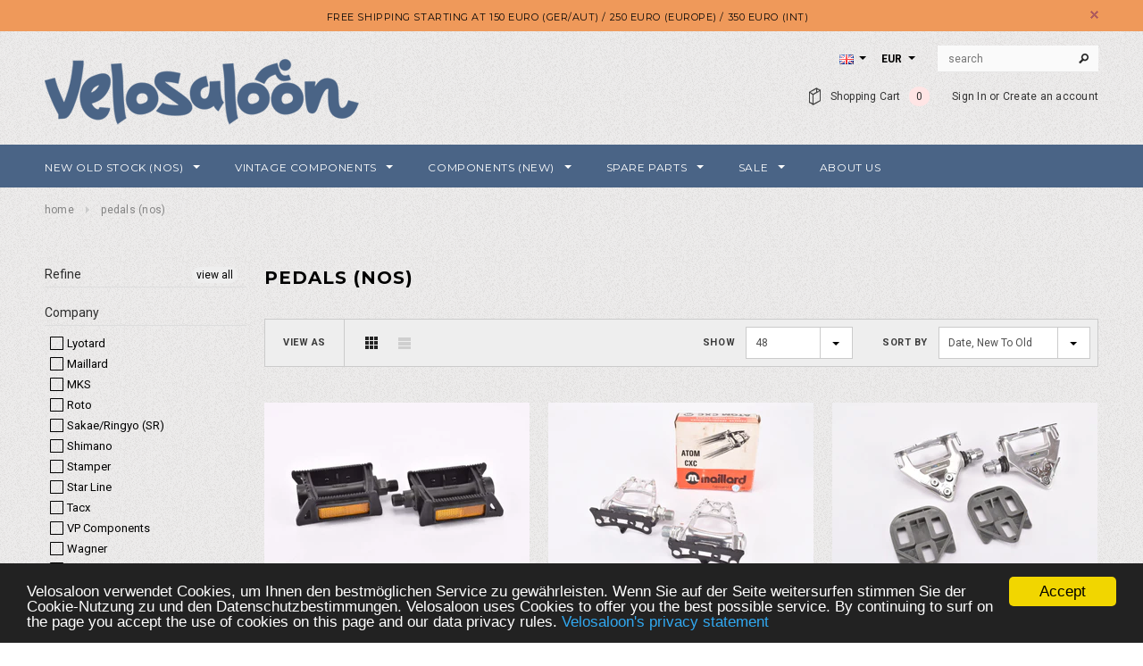

--- FILE ---
content_type: text/css
request_url: https://www.velosaloon.com/cdn/shop/t/12/assets/theme-styles.css?v=11404601779989836051711339999
body_size: 15440
content:
html{-webkit-font-smoothing:antialiased}body{margin:0 auto;font-family:Arial,"sans-serif";color:#2d2d2d;font-size:12px;line-height:20px;position:relative;overflow-x:hidden}body{background:url(bg.gif) repeat!important}.visible-phone{display:none}fieldset,legend{border:none}.input-append input[class*=span],.input-append .uneditable-input[class*=span],.input-prepend input[class*=span],.input-prepend .uneditable-input[class*=span],.row-fluid input[class*=span],.row-fluid select[class*=span],.row-fluid textarea[class*=span],.row-fluid .uneditable-input[class*=span],.row-fluid .input-prepend [class*=span],.row-fluid .input-append [class*=span]{display:inline-block;padding:1.384615385em .615384615em}.row-fluid textarea[class*=span]{padding-top:.5em;padding-bottom:.5em}blockquote{border-left:5px solid #eee;font-size:12px;font-style:italic;margin:0 0 20px;padding:10px 20px;line-height:26px}input[type=image]{width:auto}textarea{border:1px solid #d2d8db}input[type=checkbox]{vertical-align:top;margin-right:10px}textarea,input[type=text],input[type=password],input[type=datetime],input[type=datetime-local],input[type=date],input[type=month],input[type=time],input[type=week],input[type=number],input[type=email],input[type=url],input[type=search],input[type=tel],input[type=color],.uneditable-input{margin:0;padding:.615384615em}select,input[type=text],input[type=password],input[type=datetime],input[type=datetime-local],input[type=date],input[type=month],input[type=time],input[type=week],input[type=number],input[type=email],input[type=url],input[type=search],input[type=tel],input[type=color]{padding:5px 10px;line-height:1.35;height:36px;border:1px solid #cbcbcb}label{margin-bottom:7px;font-weight:700}label em{color:#f1152f;font-weight:400;font-style:normal;margin-left:3px}.form-actions{background:none;border:none;padding:20px 0 0}.alert ul{margin-bottom:0}ul{list-style:disc inside none;margin-bottom:20px;padding:0 0 0 30px}ol{list-style:decimal inside none;margin-bottom:20px;padding:0 0 0 30px}li{margin-bottom:.25em}.center{text-align:center}.left{text-align:left}.right{text-align:right}.errors ul{padding-left:0}.form-success{border:1px solid #c8d9b9;background:url(icons_new14.png) 10px -1307px no-repeat;margin-bottom:20px;padding:5px 20px 5px 30px}img{max-width:100%;height:auto;border:0;-ms-interpolation-mode:bicubic;-webkit-transition:all .25s ease-in-out 0s;-moz-transition:all .25s ease-in-out 0s;-ms-transition:all .25s ease-in-out 0s;-o-transition:all .25s ease-in-out 0s;transition:all .25s ease-in-out 0s}.image{max-width:100%;height:auto;border:0;-ms-interpolation-mode:bicubic}h1,h2,h3,h4,h5,h6{font-weight:400;line-height:1.25em;margin:0;padding:0}h1{font-size:2.307692308em;margin-bottom:1em}h2{font-size:2em;margin-bottom:1em}h3{font-size:20px;margin-bottom:1.25em}h4{font-size:17px;margin-bottom:1.5em}h5{font-size:15px;margin-bottom:1.5em}h6{font-size:1em;margin-bottom:1.5em}p:last-child{margin-bottom:0}small{font-size:12px}h2 small.pull-right{padding-top:.538461538em}a{-webkit-transition:all .5s;-moz-transition:all .5s;-o-transition:all .5s;transition:all .5s;color:#000}a:hover,a:focus{color:#000}a:focus{text-decoration:none}a,a:link,a:hover,a:active{outline:none}.no-style{margin:0!important;padding:0!important;border:0!important;background:none!important}.tal{text-align:left}.tar{text-align:right}.tac{text-align:center}.fl{float:left}.fr{float:right}.fn{float:none}.cl{clear:left}.cr{clear:right}.cb{clear:both}.hide,.hidden{display:none}.hidden{display:none}.move{cursor:move}.section-title{display:none}.main-content{display:block;padding-bottom:50px;min-height:450px}.template-index .main-content{padding-bottom:0}.btn,.btn:hover,.btn-secondary{-webkit-border-radius:0;-moz-border-radius:0;border-radius:0;-webkit-transition:all .25s;-moz-transition:all .25s;-o-transition:all .25s;transition:all .25s}.btn,.btn-secondary,.text-continue a,.spr-summary-actions a,#get-rates-submit,.infinite-scrolling a,.infinite-scrolling-homepage a{padding:0 25px;text-transform:uppercase;line-height:34px;height:36px;letter-spacing:.05em;font-weight:700;border:2px solid transparent;text-decoration:none}.btn span.arrow{text-align:left;text-indent:-999em;display:inline-block;width:0;height:0;line-height:0;margin-left:10px;border:5px solid transparent}.text-continue a{display:inline-block}.infinite-scrolling a,.infinite-scrolling-homepage a{display:inline-block;width:345px}.infinite-scrolling a.disabled,.infinite-scrolling-homepage a.disabled,.infinite-scrolling a.disabled:hover,.infinite-scrolling-homepage a.disabled:hover{cursor:default;color:#fff;background:#f3f3f3;border-color:#f3f3f3;border-bottom-color:#ebebeb}.input-group .btn-secondary,.input-group .input-group-field{height:36px}.btn[disabled]{opacity:1;filter:alpha(opacity=100);background:none!important;border-color:#bebebe!important;color:#bebebe!important}.quickview-button{margin-top:80px;line-height:1}.quickview-button a{padding:5px 10px;text-transform:uppercase;font-size:11px;font-weight:400;background:#333;color:#fff;display:block;letter-spacing:.05em;text-decoration:none}table{border:1px solid #dfe4e6;width:100%}table td,table th{border-bottom:1px solid #dfe4e6;padding:20px}table th{font-size:11px;text-transform:uppercase;font-weight:700}.fancybox-title{display:none}.selectboxit-container,.selectboxit,.selectboxit:active{outline:none}.selectboxit-container{display:inline-block;width:100%}.selectboxit{cursor:pointer;height:35px;margin:0;white-space:nowrap;width:100%;-moz-box-shadow:0px 1px 2px rgba(0,0,0,.08);-webkit-box-shadow:0px 2px 3px rgba(0,0,0,.08);box-shadow:0 1px 2px #00000014;-webkit-border-radius:2px;-moz-border-radius:2px;border-radius:2px;-webkit-transition:all .1s;-moz-transition:all .1s;-o-transition:all .1s;transition:all .1s}.selectboxit,.selectboxit-options{width:100%}.selectboxit-default-icon{float:left}.selectboxit-text{text-indent:10px;line-height:35px;overflow:hidden;float:left;white-space:nowrap;-webkit-touch-callout:none;-webkit-user-select:none;-khtml-user-select:none;-moz-user-select:-moz-none;ms-user-select:none;-o-user-select:none;user-select:none}ul.selectboxit-options{cursor:pointer;display:none;list-style:none;margin-top:-1px;overflow:auto;padding:.5em 0;position:absolute;min-width:auto;max-height:180px;white-space:nowrap;width:100%;-moz-box-shadow:0px 1px 2px rgba(0,0,0,.08);-webkit-box-shadow:0px 2px 3px rgba(0,0,0,.08);box-shadow:0 1px 2px #00000014;-webkit-border-radius:2px;-moz-border-radius:2px;border-radius:2px;z-index:99999}.selectboxit-options.dropdown-menu li>a{-webkit-transition:none;-moz-transition:none;-o-transition:none;transition:none}ul.selectboxit-options a{padding:3px 15px}.selectboxit-options li,.selectboxit-options .selectboxit-optgroup-header{line-height:30px;text-indent:5px;overflow:hidden;white-space:nowrap;list-style:none}.selectboxit-options .selectboxit-optgroup-header{font-weight:700}.selectboxit-options .selectboxit-optgroup-option{text-indent:20px}.selectboxit-options .selectboxit-optgroup-header[data-disabled=true]:hover{cursor:default}.selectboxit-arrow-container{padding-right:5px;width:19px;float:right}.selectboxit-arrow-container i.selectboxit-arrow{margin:0 auto;display:block}.selectboxit-options li i{display:none;float:left}.page-header h2,.page-header h1,.banner h2,.banner-home-bottom .des h4,.widget-title h3,.free-shipping h3,.newsletter .block-title h3 span,.refined-widgets>span,#email-modal .window-window .window-content .title,.widget-new-product .widget-title h2,.collection-title a,.related-products h2,.recently-viewed-products h2,#shipping-calculator h3,#add-comment-title,.title-comment{text-transform:uppercase;font-weight:700;letter-spacing:.05em}.grid-item .spr-badge-caption{display:none}.page-header{margin:20px 0 23px;padding:0;border:0}.page-header h2,.page-header h1{font-size:20px;letter-spacing:.05em;margin:0}.page-header .img_cart{margin:3px 0 24px}.page-header .rte{position:relative;line-height:26px}.template-collection .page-header{margin-bottom:33px}.template-collection .page-header .rte{line-height:20px}.template-collection .page-header h2{margin-bottom:19px}.padding{clear:both;overflow:hidden}.pagination-page{text-align:right;margin:0;padding:0}.pagination-page li{display:inline;list-style:none}.pagination-page li>span,.pagination-page li a{padding:0;margin:0 6px;letter-spacing:.02em}.pagination-page li>span{font-weight:400}.pagination-page li.text a{border-bottom:1px solid #000;color:#2d2d2d}.pagination-page li.text a:hover{border-bottom:0;text-decoration:none}.sidebar{width:20.5%!important}.col-main{width:79.5%!important}.sidebar-banner{margin-bottom:45px;text-align:center}.sidebar-banner img{border:1px solid transparent;margin:-1px}.sidebar .widget-title{border-bottom:1px solid #d0d0d0;padding-bottom:10px;margin-bottom:14px}.sidebar .sidebar-links .widget-title{margin-bottom:5px}.sidebar .sidebar-cms-custom .widget-title{margin-bottom:22px}.sidebar-links .widget-content>ul>li{margin:19px 0}.sidebar-links .widget-content>ul>li>a{font-weight:700;color:#000;letter-spacing:.05em;text-transform:uppercase;text-decoration:none}.sidebar-links .widget-content>ul>li>a.focus:before,.sidebar-links .widget-content>ul>li>a.active:before,.sidebar-links .widget-content>ul>li>a:hover:before{border:5px solid transparent;border-left:5px solid #000;width:0;height:0;content:"";display:inline-block;margin-right:5px}.sidebar-custom .widget-title h3 span{cursor:pointer;font-size:12px}.sidebar-custom .widget-title h3 span:before{content:"";width:0;height:0;border:5px solid transparent;border-top-color:#000;display:inline-block;margin:0 10px -2px 0}.sidebar-custom .widget-title h3 a{text-transform:capitalize;font-size:12px;font-weight:400;float:right;letter-spacing:0}.sidebar-custom .widget-title.click h3 span:before{border-top-color:transparent;border-bottom-color:#000;margin-bottom:2px}.sidebar-custom .widget-title{margin-bottom:20px;padding:21px 0 0;border-top:1px solid #d0d0d0;border-bottom:0}.sidebar-custom .widget-content{margin-bottom:0}.sidebar-custom label{font-weight:400}.sidebar-custom ul{overflow:hidden}.sidebar-custom ul li a{text-decoration:none}.sidebar-custom ul li.active a,.sidebar-custom ul li a:hover{font-weight:700}.sidebar-custom input[type=checkbox]{display:none}.sidebar-custom input[type=checkbox]+label{background:url(check-box.png) no-repeat 0 center;padding-left:23px}.sidebar-custom input[type=checkbox]+label:hover,.sidebar-custom input[type=checkbox]:checked+label{background:url(check-box-checked.png) no-repeat 0 center;cursor:pointer}.sidebar-custom.size ul li{float:left;width:50%;padding-right:10px}.sidebar-custom.color ul{margin:0 -14px 10px 0}.sidebar-custom.color ul li{width:34px;margin:0 14px 14px 0;padding:0;float:left}.sidebar-custom.color ul li a{display:block;border:1px solid #eaeaea;width:34px;height:34px;-webkit-transition:none;-moz-transition:none;-ms-transition:none;-o-transition:none;transition:none}.sidebar-custom.color ul li a img{-webkit-transition:none;-moz-transition:none;-ms-transition:none;-o-transition:none;transition:none;opacity:1;filter:alpha(opacity=100)}.sidebar-custom.color ul li a:hover,.sidebar-custom.color ul li a.active{border:3px solid #000}.refined-widgets{margin-bottom:10px;overflow:hidden}.refined-widgets>span{font-size:14px}.refined-widgets>a{float:right}.sidebar-cms-custom .widget-content{color:#797979;font-style:italic}.sidebar-cms-custom .widget-content p{margin-bottom:19px}.sidebar .widget-featured-product{margin-top:45px}.sidebar .widget-featured-product .widget-title{margin-bottom:30px}.widget-featured-product .products-grid{margin:0}.widget-featured-product .products-grid .owl-item .grid-item{margin:0 0 40px;padding:0;width:100%}.sidebar .widget-featured-product .grid-item .product-grid-image img{max-width:120px;max-height:160px;border:1px solid transparent}.widget-featured-product .product-title{margin-bottom:4px}.widget-featured-product .price-box{margin-bottom:15px}.widget-featured-product .products-grid .spr-badge{position:static;opacity:1;filter:alpha(opacity=100)}.widget-featured-product .btn{height:32px;line-height:32px;border:1px solid transparent;font-size:11px!important}.widget-featured-product .owl-theme .owl-controls .owl-buttons div.owl-prev{top:62px;left:0}.widget-featured-product .owl-theme .owl-controls .owl-buttons div.owl-next{top:62px;right:0}.widget-title{margin-bottom:40px}.widget-title h3{font-size:14px;margin:0}.widget-content{margin-bottom:47px}.widget-content ul{list-style:none;padding-left:0}.sidebar .widget-recent-articles .widget-title{padding-bottom:16px}.widget-recent-articles .article{border-bottom:1px dotted #d0d0d0;margin-bottom:15px;padding-bottom:18px}.widget-recent-articles .article a{line-height:20px}.widget-recent-articles .article em{display:block;padding-top:11px;color:#848484}.widget-tags .widget-title{margin-bottom:22px}.widget-tags .widget-content{margin-bottom:40px}.widget-tags li{display:inline;margin-right:10px}.widget-tags li a{font-size:13px;font-style:italic;color:#848484;line-height:30px}.widget-tags li a:hover{color:#000;border-bottom:1px solid #000;text-decoration:none}.flex-container a:active,.flexslider a:active,.flex-container a:focus,.flexslider a:focus{outline:none}.slides,.flex-control-nav,.flex-direction-nav{margin:0;padding:0;list-style:none}.flexslider .slides>li{display:none;-webkit-backface-visibility:hidden;position:relative}.flexslider .slides img{display:inline-block;cursor:pointer}.flex-pauseplay span{text-transform:capitalize}.slides:after{content:" ";display:block;clear:both;visibility:hidden;line-height:0;height:0}html[xmlns] .slides{display:block}* html .slides{height:1%}.no-js .slides>li:first-child{display:block}.flexslider{padding:0;margin:0 0 23px;position:relative}.flex-viewport{max-height:2000px;-webkit-transition:all 1s ease;-moz-transition:all 1s ease;-o-transition:all 1s ease;transition:all 1s ease}.loading .flex-viewport{max-height:300px}.carousel li{margin-right:5px}.flex-direction-nav a{text-decoration:none;display:block;width:40px;height:40px;margin:-20px 0 0;position:absolute;top:50%;z-index:2;overflow:hidden;cursor:pointer;color:#000c;text-shadow:1px 1px 0 rgba(255,255,255,.3);-webkit-transition:all .3s ease;-moz-transition:all .3s ease;transition:all .3s ease}.flex-direction-nav .flex-prev{left:-50px}.flex-direction-nav .flex-next{right:-50px}.flexslider:hover .flex-prev{opacity:.7;left:10px}.flexslider:hover .flex-next{opacity:.7;right:10px}.flexslider:hover .flex-next:hover,.flexslider:hover .flex-prev:hover{opacity:1}.flex-direction-nav .flex-disabled{opacity:0!important;filter:alpha(opacity=0);cursor:default}.flex-pauseplay a{display:block;width:20px;height:20px;position:absolute;bottom:5px;left:10px;opacity:.8;z-index:10;overflow:hidden;cursor:pointer;color:#000}.flex-pauseplay a:before{font-size:20px;display:inline-block;content:"\f004"}.flex-pauseplay a:hover{opacity:1}.flex-pauseplay a.flex-play:before{content:"\f003"}.flex-control-nav{position:absolute;bottom:-40px;text-align:center;left:50%}.flex-control-nav li{margin:0 6px;display:inline-block}.flex-control-paging li a{width:11px;height:11px;display:block;background:#666;background:#00000080;cursor:pointer;text-indent:-9999px;-webkit-border-radius:20px;-moz-border-radius:20px;-o-border-radius:20px;border-radius:20px}.flex-control-paging li a:hover{background:#333;background:#000000b3}.flex-control-paging li a.flex-active{background:#000;background:#000000e6;cursor:default}.flex-control-thumbs{margin:5px 0 0;position:static;overflow:hidden}.flex-control-thumbs li{width:25%;float:left;margin:0}.flex-control-thumbs img{width:100%;display:block;opacity:.7;cursor:pointer}.flex-control-thumbs img:hover{opacity:1}.flex-control-thumbs .flex-active{opacity:1;cursor:default}.breadcrumb{background:none;padding:15px 0 0;margin-bottom:18px;-webkit-border-radius:0;-moz-border-radius:0px;-ms-border-radius:0;-o-border-radius:0;border-radius:0;clear:both;letter-spacing:.02em}.breadcrumb a,.breadcrumb span{color:#848484}.breadcrumb span.arrow{margin:0 10px;line-height:0;width:0;height:0;text-indent:-999em;display:inline-block;border-left:4px solid #cbcbcb;border-top:4px solid transparent;border-bottom:4px solid transparent}.header-top{text-align:center;text-transform:uppercase;font-size:11px;padding:9px 0 6px;letter-spacing:.05em}.header-top a.link{color:#b05d5d;border-bottom:1px solid #b05d5d}.header-top a.link:hover{text-decoration:none;border-bottom:0}.header-top .close{text-indent:-999em;display:block;width:9px;height:9px;background:url(icons_new14.png) no-repeat 0 -229px;opacity:1;margin-top:3px}.header{padding:16px 0 0}.header-mobile{display:none;position:relative;float:left;background:#141414}.header-mobile #showLeftPush{height:46px;background:url(wizard.png) no-repeat center center;display:block;text-indent:-999em;text-align:center;border-right:1px solid #868686;cursor:pointer}.header-mobile #showLeftPush.active,.header-mobile #showLeftPush:hover{background-color:#000c}.header-mobile .customer-area{float:left;width:50%;position:static}.header-mobile .customer-area>a{float:left;width:100%;height:46px;border-right:1px solid #868686;background:url(icon-customers.png) no-repeat center center;text-indent:-999em}.header-mobile .customer-area.open>a,.header-mobile .customer-area>a:hover{background-color:#000c}.header-mobile .customer-links{margin:0}.header-mobile .dropdown-menu{font-size:12px;margin:0;width:200%;padding:10px 15px;-webkit-border-radius:0;-moz-border-radius:0;border-radius:0;-webkit-box-shadow:none;-moz-box-shadow:none;box-shadow:none}.header-mobile .dropdown-menu ul{overflow:hidden;margin:0 0 10px;padding-left:0;list-style:none}.header-mobile .dropdown-menu .wishlist a{color:#323232}.header-panel{clear:both}.header-panel .nav-search{display:none}.header-panel-top{float:left;width:100%}.header-panel-top .currency{float:right}.site-header p.text_order{float:right;margin:0;line-height:30px;letter-spacing:.02em;opacity:.7}.header-panel-bottom{float:right;text-align:right;margin-top:17px}.header-panel-bottom .free_shipping{text-transform:uppercase;font-size:11px;letter-spacing:.05em;margin-bottom:16px}#currencies{float:left;height:22px;line-height:22px;padding:0}#currencies-modal{float:left;line-height:30px}#currencies-modal div{display:inline-block;margin-right:3px}.header-bottom{padding-top:16px}.header-bottom .selectize-input.full{border:0;margin-top:0;padding:0!important;width:43px}.header-bottom .selectize-control{float:left;margin-left:23px;height:30px}.header-bottom .selectize-control.single .selectize-input:after{right:5px;border-width:4px 4px 0}.header-bottom .selectize-control.single .selectize-input.dropdown-active:after{border-bottom-color:#000;border-width:0 4px 4px;margin-top:-3px}.header-bottom .selectize-input.focus{-moz-box-shadow:none;-webkit-box-shadow:none;box-shadow:none}.header-bottom .selectize-control div.item{background-position:0 10px!important;font-weight:700}.header-bottom .selectize-control div.option{background-position:12px 7px!important}.header-bottom .selectize-dropdown{min-width:50px}.header-bottom .selectize-dropdown,.header-bottom .selectize-input,.header-bottom .selectize-input input{text-transform:uppercase}.header-bottom .selectize-control.single .selectize-input,.header-bottom .selectize-control.single .selectize-input input{height:30px;line-height:30px;min-height:0!important;text-align:left}.customer-links{text-align:center;float:left;letter-spacing:.02em;float:right;padding-left:25px;margin:0 0 17px}.customer-links li{float:left;margin:0;list-style:none}.customer-links li.wishlist{margin-right:27px}.customer-links li.wishlist span.icon{width:13px;height:11px;line-height:11px;display:inline-block;text-indent:-999em;background:url(icons_new14.png) no-repeat 0 -195px;margin-right:7px}.customer-links a,.customer-links{color:#323232}.customer-links a{text-decoration:none}.inline-list{text-align:right}.inline-list li{display:inline}.inline-list a{padding-left:10px}.header-bottom .nav-search{float:right;margin-left:20px}.header-bottom .search-bar input.input-group-field{border:0;border-bottom:1px solid #e7e7e7;color:#323232;width:180px;line-height:14px;padding:0 30px 0 12px;height:30px;background:#fafafa}.header-bottom .search-bar .input-group-btn input.btn{background:url(icons_new14.png) 8px 9px no-repeat;text-indent:-999em;width:30px;height:30px;display:block;padding:0;position:absolute;top:0;right:0;margin:0;border:0}.header-logo{margin:-15px 0 22px}.logo-title{display:block;padding:30px}.header-bottom .top-cart{float:right;text-align:right;margin:0;padding:0 0 17px}.header-bottom .top-cart a{text-align:center;position:relative;letter-spacing:.02em;color:#323232}.header-bottom .top-cart a span.first{position:relative}.header-bottom .top-cart a:hover,.header-bottom .top-cart a:focus{text-decoration:none}.header-bottom .top-cart a #cartCount{background:#ffe5e5;padding:4px 8px;margin-left:6px;-webkit-border-radius:100%;-moz-border-radius:100%;border-radius:100%}.header-bottom .top-cart .icon{background:url(icons_new14.png) 0 -90px no-repeat;width:13px;height:20px;display:inline-block;margin-right:8px}.top-header{position:relative;float:right}#dropdown-cart{width:300px;border:1px solid rgba(0,0,0,.3);padding:20px;position:absolute;top:37px;left:12px;background:#fff;z-index:3;text-align:left}.mini-products-list .product-image{float:left;margin-right:15px;display:block}.mini-products-list{display:block;clear:both;margin-bottom:0;padding:0;max-height:387px;overflow-y:auto}.mini-products-list .item{clear:both;position:relative;padding-right:15px;display:block;padding-bottom:25px;margin:0;overflow:hidden}.mini-products-list .item .btn-remove{position:absolute;right:0;top:6px;width:9px;height:9px;background:url(icons_new14.png) 0 -1394px no-repeat;font-size:0}.mini-products-list .item:last-child{border-bottom:1px solid #cbcbcb}.mini-products-list .product-details{overflow:hidden}#dropdown-cart .product-name{margin-bottom:5px}#dropdown-cart .summary{display:block;clear:both;padding-top:16px;padding-bottom:18px;overflow:hidden;text-transform:uppercase}#dropdown-cart .summary .label{display:block;float:left;font-size:11px;font-weight:700;color:#797979;padding:6px 0 0}#dropdown-cart .summary .price{display:block;float:right;font-size:16px;font-weight:700;color:#000}#dropdown-cart .actions{clear:both;margin-bottom:12px}#dropdown-cart .actions .btn{width:100%;height:46px;background:#000;color:#fff;border-color:#000}#dropdown-cart .text-cart{text-align:center;margin-bottom:5px}#dropdown-cart .text-cart a{font-size:10px;font-weight:700;text-transform:uppercase;letter-spacing:.05em;border-bottom:1px solid #000}#dropdown-cart .text-cart a:hover{border-bottom:0;text-decoration:none}#dropdown-cart .cart-collateral{color:#727272}#dropdown-cart .cart-collateral .price{font-weight:700;color:#000}#dropdown-cart .product-name a{color:#191919}.product-details .option{margin-bottom:5px}.site-nav{width:100%;margin:0;padding:0;position:relative;list-style:none}.site-nav li{display:block;margin:0}.site-nav a{display:block;padding:12px;text-decoration:none}.site-nav>li{position:relative;display:inline-block;list-style:none}.site-nav>li>a{text-transform:uppercase;margin:16px 18px 12px;padding:0;letter-spacing:.05em}.site-nav>li:first-child>a{margin-left:0}.site-nav>li:hover>a>span:first-child,.site-nav>li:hover>a.current>span:first-child,.site-nav>li>a.current>span:first-child{border-bottom:2px solid #fff}.site-nav-dropdown{text-align:left;display:none;position:absolute;top:48px;left:0;width:215px;z-index:5;padding:0;margin-bottom:0;border:1px solid transparent}.site-nav-dropdown li a{padding:8px 30px 8px 20px;position:relative}.wrapper-container .site-nav-dropdown ul{left:100%;top:-1px;display:none;padding-left:0;list-style:none}.wrapper-container .site-nav>.dropdown:hover>ul,.wrapper-container .site-nav>.dropdown.open>ul{display:block}.wrapper-container .site-nav>li>ul>.dropdown:hover>ul,.wrapper-container .site-nav>li>ul>.dropdown.open>ul{display:block}.wrapper-container .site-nav>li>ul>li>ul>.dropdown:hover>ul,.wrapper-container .site-nav>li>ul>li>ul>.dropdown.open>ul{display:block}.wrapper-container .site-nav>li>ul>li>ul>li>ul>.dropdown:hover>ul,.wrapper-container .site-nav>li>ul>li>ul>ul>li>.dropdown.open>ul{display:block}.site-nav li.dropdown .icon-dropdown{height:0;width:0;border:4px solid transparent;display:inline-block;vertical-align:middle;margin-left:7px;cursor:pointer}.site-nav-dropdown li.dropdown .icon-dropdown{position:absolute;top:16px;right:20px}.site-nav-dropdown li:hover>a{padding-left:40px}.site-nav-dropdown li:hover>a:before{content:"";width:15px;height:1px;position:absolute;top:18px;left:20px}.flexslider ul{list-style:none}.template-index .main-slideshow{overflow:hidden}.main-slideshow{float:left;width:100%;text-align:center}.main-slideshow .flexslider .flex-direction-nav{visibility:hidden}.main-slideshow .flexslider:hover .flex-direction-nav{visibility:visible}.main-slideshow .flex-direction-nav a{width:72px;height:72px;display:block;margin-top:-36px;text-indent:-999em}.main-slideshow .flex-direction-nav a.flex-prev{background:url(icons_new14.png) 0px -1017px no-repeat;left:80px}.main-slideshow .flex-direction-nav a.flex-next{background:url(icons_new14.png) 0px -1160px no-repeat;right:80px}.main-slideshow .flexslider{float:left;width:100%}.main-slideshow .flexslider .flex-control-nav{bottom:40px;visibility:hidden;z-index:2}.main-slideshow .flexslider:hover .flex-control-nav{visibility:visible}.main-slideshow .flex-control-paging a{-webkit-border-radius:50%;-moz-border-radius:50%;border-radius:50%;text-indent:-999em;border:4px solid #fff;background-color:#fff;width:15px;height:15px;font-size:0;display:block;cursor:pointer;opacity:.5}.main-slideshow .flex-control-paging li a.flex-active,.main-slideshow .flex-control-paging li a:hover{background-color:transparent;border-color:#fff;opacity:1}.main-slideshow .flexslider .slides li:nth-child(2) .slide-des{bottom:21%}.slide-des{position:absolute;bottom:37%;left:20px;right:20px;padding:0 20px;text-align:center;max-width:500px}.slide-des .slide-button{padding:0 20px 0 26px;text-decoration:none;min-width:215px}.slide-text{letter-spacing:.02em;padding:0 0 25px;margin:0 auto;clear:both}.slide-heading{font-size:40px;font-weight:700;padding:0 0 15px;margin-bottom:0;letter-spacing:.05em;text-transform:uppercase}.slide-des p.line{width:50px;margin:0 auto 21px;height:2px;background:#000}.free-shipping{text-align:center;clear:both}.free-shipping h3{font-size:13px;margin-bottom:35px;font-weight:400;line-height:24px}.banner-home-top{clear:both;text-align:center}.banner-home-top ul{margin-bottom:0;list-style:none;padding-left:0}.banner-home-top li{position:relative;margin-bottom:37px}.banner-home-top h4{text-align:center;position:absolute;top:50%;left:0;width:100%;margin-top:-13px}.banner-home-top h4 span{font-weight:700;text-transform:uppercase}.banner{text-align:center;position:relative;clear:both;margin:0 0 37px}.banner>img:hover{opacity:1;filter:alpha(opacity=100)}.banner .container{height:100%;position:absolute;top:0;left:50%;margin-left:-610px}.banner .inner{width:460px;display:table;float:right;height:100%}.banner .inner .content{display:table-cell;vertical-align:middle}.banner h2{font-size:40px;font-weight:700;color:#000;margin:0 0 15px;position:relative}.banner p{color:#2d2d2d;margin:0 0 35px}.banner p.line{width:50px;height:2px;background:#000;margin:0 auto 20px}.banner .inner a{padding:0 15px 0 30px}.widget-trending-product{margin-bottom:55px;clear:both}.banner-home-bottom{clear:both}.banner-home-bottom .widget-title{margin-bottom:45px}.banner-home-bottom ul{padding-left:0;list-style:none}.banner-home-bottom li{position:relative;text-align:center;margin-bottom:30px}.banner-home-bottom .des h4{position:relative;margin:35px 0 20px}.banner-home-bottom .des p{clear:both;margin-bottom:26px}.banner-home-bottom .des a{padding:0 25px 0 32px}.owl-theme .owl-controls .owl-buttons div:hover{background-color:#eff2f2!important}.owl-theme .owl-controls .owl-buttons div{width:35px;height:35px;top:6%;background:url(icons_new14.png) no-repeat -65px -592px;z-index:2}.owl-theme .owl-controls .owl-buttons div.owl-prev{background-position:-65px -592px;left:-5px}.owl-theme .owl-controls .owl-buttons div.owl-next{background-position:-65px -651px;right:-5px}.slider-brand-wrapper{overflow:hidden;clear:both}.slide_brand{position:relative;border-top:1px dotted #000;padding:39px 0 30px}.slide_brand .slides li{width:200px!important}.slide_brand .owl-controls .owl-buttons div.owl-prev{background-position:13px -441px;left:-12px;top:44px}.slide_brand .owl-controls .owl-buttons div.owl-next{background-position:16px -507px;right:-12px;top:44px}.slide_brand.owl-theme .owl-controls .owl-buttons div:hover{background-color:transparent!important}#instafeed .owl-item{padding:0 10px}.home-instagram{background:#fff8ee;text-align:center;padding:54px 0 60px;clear:both}.home-instagram .widget-title{margin-bottom:35px}.home-instagram .widget-title h3{margin:0;padding:0 0 19px;font-size:20px;font-weight:700;letter-spacing:.05em}.instagram-des{color:#2d2d2d;letter-spacing:.02em}.instagram-des span{display:inline-block;margin-right:7px;width:16px;height:16px;line-height:16px;background:url(social.png) no-repeat -163px -10px}.home-instagram .owl-theme .owl-controls .owl-buttons div{margin-top:-14px;height:33px;width:33px;top:50%}.home-instagram .owl-theme .owl-controls .owl-buttons div.owl-prev{left:30px;background-position:-66px -593px}.home-instagram .owl-theme .owl-controls .owl-buttons div.owl-next{right:30px;background-position:-66px -652px}.home-instagram a.btn{min-width:225px;margin-top:40px}#slider{margin-bottom:30px}.footer-top{padding-bottom:26px}.footer-top .col-1,.footer-top .col-2,.footer-top .col-3{float:left;width:20%;padding:0 10px}.footer-top .col-4{float:left;width:40%;padding:0 10px}.footer-top .text{float:left}.footer-top .text h3{margin:0 0 5px}.footer-top .text h3 img:hover{opacity:1}.footer-top ul{padding:0;list-style:none}.footer-top ul.social{margin:4px 10px 20px 0;float:left}.footer-top ul.social li{display:inline-block;margin-right:12px}.footer-top ul.social li a{display:inline-block;width:36px;height:36px;text-indent:-999em;background:url(social.png) no-repeat}.footer-top ul.social li a:hover{background-position:0 -44px}.footer-top ul.social li.twitter a{background-position:-51px 0}.footer-top ul.social li.twitter a:hover{background-position:-51px -44px}.footer-top ul.social li.google a{background-position:-102px 0}.footer-top ul.social li.google a:hover{background-position:-102px -44px}.footer-top ul.social li.instagram a{background-position:-153px 0}.footer-top ul.social li.instagram a:hover{background-position:-153px -44px}.footer-top ul.social li.rss a{background-position:-204px 0}.footer-top ul.social li.rss a:hover{background-position:-204px -44px}.footer-top ul.social li.pinterest a{background-position:-254px 0}.footer-top ul.social li.pinterest a:hover{background-position:-254px -44px}.footer-top h3{color:#fff;text-transform:uppercase;font-size:12px;font-weight:700;letter-spacing:.05em;margin-bottom:16px}.footer-bottom{border-top:1px solid #282828;padding-top:25px}.footer-bottom address{color:#969696;margin-bottom:6px;line-height:1.6}.payment-method{padding:0 20px 0 0}.site-footer{padding:37px 0 110px;letter-spacing:.02em}.site-footer a:hover{text-decoration:none}.newsletter{clear:both;padding-top:0}.newsletter .block-title span{text-align:center}.newsletter .block-content{min-height:56px;margin:0 auto;width:100%;position:relative}.newsletter .block-content .input-group{display:block}.newsletter .input-group-field{background:none;width:300px;border:1px solid #3b3b3b;color:#969696;float:left;margin:0 5px 10px 0;padding:0 15px;letter-spacing:.02em}.newsletter .input-group-btn{float:left}.newsletter .input-group-btn>.btn{background:#3b3b3b;color:#fff;border:0;font-size:11px}.newsletter .input-group-btn>.btn:hover{background:#fff;color:#000}#contact-us .breadcrumb{margin-bottom:24px}.map{margin-bottom:12px}#contactFormWrapper h2{font-size:20px;text-transform:uppercase;font-weight:700;letter-spacing:.05em;margin-bottom:14px}.contact-form p.line{width:48px;height:2px;background:#000;margin-bottom:20px}#contactFormWrapper input{margin-bottom:15px}#contactFormWrapper label{margin-bottom:10px;display:block}#contactFormWrapper input[type=text],#contactFormWrapper input[type=email],#contactFormWrapper input[type=tel]{width:380px}#contactFormWrapper textarea{width:620px}#contactFormWrapper .btn{margin-top:20px;display:block}.contact-form .location h4{font-size:14px;text-transform:uppercase;font-weight:700;letter-spacing:.05em;margin:6px 0 16px}.contact-form .location p{margin-bottom:20px}.contact-form .location p.open-hours{border-top:1px solid #eaeaea;padding-top:25px;margin-top:26px}.template-article .sidebar,.template-blog .sidebar{margin-top:7px}.content-blog ul{padding:0;list-style:none}.content-blog .list-blog>li:first-child{padding-top:0;margin-top:0;border-top:none}.content-blog .list-blog>li{border-top:1px solid #d0d0d0;padding-top:36px;margin-top:33px}.content-blog .list-blog h3{font-size:20px;font-weight:700;margin-bottom:10px}.content-blog .list-blog .des p{margin-bottom:19px}.content-blog .list-blog .des p img{margin-bottom:5px}.content-blog .list-blog .des blockquote{margin-bottom:36px}.content-blog .list-blog .button{margin:0 0 20px}.content-blog .list-blog .button a{border:1px solid transparent;padding:0 15px;height:36px;line-height:36px;display:inline-block;text-transform:uppercase;font-weight:700;font-size:11px!important}.content-blog .list-blog .button a:hover{text-decoration:none}.blog_author{font-style:italic;color:#848484;margin-bottom:25px}.blog_author a{color:#848484}.blog_author .separator{padding:0 3px}.user-tags{display:inline;padding:0;margin:0}.user-tags li{display:inline;font-style:italic}.user-tags li span{padding:0 5px;text-transform:uppercase}.user-tags li label{text-transform:uppercase;text-decoration:underline;margin-right:2px}.user-tags li label span{padding:0}.user-tags li a{color:#2d2d2d;text-decoration:none}.user-tags li a:hover{color:#848484;border-bottom:1px solid #848484}.blog-detail .page-header{margin-bottom:10px}.blog-detail .page-header h1{text-transform:none}.blog-detail img{margin-bottom:15px}.blog-detail .rte{margin-bottom:20px}.blog-detail .addthis{clear:both;padding:22px 0}.blog-detail .action-btn{clear:both;padding-bottom:40px}.blog-detail .action-btn .right{float:right}.blog-detail #comments{clear:both;padding-bottom:20px}.blog-detail #comments ul{list-style:none;padding-left:0}#comments>ul>li{padding-left:120px;background:url(i-comment.jpg) 0 6px no-repeat;padding-bottom:73px;margin:0}#add-comment-title,.title-comment{font-size:20px;letter-spacing:.05em;border-top:1px solid #d0d0d0;padding-top:25px}.comment-form label{display:block;margin-bottom:7px}.comment-form .comment-form input{display:block;width:440px;margin-bottom:16px}.message #comment-body{width:500px;margin-bottom:15px;min-height:132px}.comment-head{color:#848484;font-style:italic;padding-bottom:10px}.blog-detail p.note{margin-bottom:22px;font-style:italic;color:#797979}#tinymce #email-modal,#tinymce #email-modal .modal-window{display:block!important}#email-modal{display:none;height:100%;left:0;position:fixed;top:0;width:100%;z-index:1041}#email-modal .modal-overlay{background:#2d2d32cc;height:100%;position:absolute;width:100%}#email-modal .modal-window{display:none;min-height:320px;margin:0 auto;position:relative;top:25%;width:847px}#email-modal .window-window{position:relative}#email-modal .window-window .window-background{opacity:.8;filter:alpha(opacity=80)}#email-modal .window-window .window-content{position:relative;background:#fff;float:left}#email-modal .window-window .window-content .left{width:528px;float:left;padding:68px 30px 30px 70px}#email-modal .window-window .window-content .right{width:319px;float:right}#email-modal .window-window .window-content .btn.close,.close-window,.close-modal{padding:0;height:29px;width:29px;position:absolute;right:-15px;top:-15px;z-index:9;text-indent:-999em;border:0;background:url(icons_new14.png) 0 -877px #000;cursor:pointer;opacity:1;filter:alpha(opacity=100);-ms-filter:"progid:DXImageTransform.Microsoft.Alpha(Opacity=100)"}#email-modal .window-window .window-content .btn.close:hover,.close-window:hover,.close-modal:hover{background-color:#e95144}#email-modal .window-window .window-content .title{font-size:20px;position:relative;letter-spacing:.05em;margin-bottom:8px}#email-modal .window-window .window-content .sub-title{margin-bottom:15px;letter-spacing:.05em;color:#555}#email-modal .window-window .window-content .message{clear:both;padding:15px 0 23px;margin-bottom:0;letter-spacing:.02em;font-size:11px;font-weight:700;text-transform:uppercase;line-height:20px}#mce-EMAIL{border:1px solid #000;color:#333;font:11px arial,sans-serif;height:11px;margin:0!important;padding:8px!important;width:217px}#mailchimp-email-subscibe{overflow:hidden}#mc_embed_signup{clear:left;overflow:hidden}#mc_embed_signup form{display:inline!important;padding:0!important;text-align:center!important}#mc_embed_signup input.input-group-field{display:block;border:none;width:255px;background:#f5f5f5;color:#a3a3a3;font-style:italic;height:36px;float:left;padding:5px 10px;line-height:36px;margin-right:10px}#mc_embed_signup button{float:right;margin-left:-3px;border:none;background:none;padding:0}#mc_embed_signup .input-group-btn .btn{display:block;margin:0}#mc_embed_signup .input-group-btn{float:left}#mc_embed_signup .input-group-btn .btn{padding:0 19px!important}.modal-window .icon-social{overflow:hidden}.rte .icon-social{text-align:center}.rte .icon-social li{display:inline-block;float:none}.icon-social{text-align:left}.icon-social ul{padding:0;list-style:none}.icon-social li{display:block;margin:0 12px 0 0;float:left;white-space:nowrap;-webkit-border-radius:50%;-moz-border-radius:50%;border-radius:50%;background:#333;width:36px;height:36px;text-align:center;-webkit-transition:all .5s ease 0s;-moz-transition:all .5s ease 0s;-ms-transition:all .5s ease 0s;-o-transition:all .5s ease 0s;transition:all .5s ease 0s}.icon-social li a{text-indent:-999em;font-size:0;display:block;height:36px;width:36px}.icon-social li.social-1 a{background:url(icons_new14.png) 11px -1675px no-repeat}.icon-social li.social-2 a{background:url(icons_new14.png) 11px -1710px no-repeat}.icon-social li.social-3 a{background:url(icons_new14.png) 11px -1747px no-repeat}.icon-social li.social-4 a{background:url(icons_new14.png) 11px -1783px no-repeat}.icon-social li.social-5 a{background:url(icons_new14.png) 11px -1818px no-repeat}.icon-social li.social-6 a{background:url(icons_new14.png) 11px -1855px no-repeat}.icon-social li.social-1:hover{background:#4a73bd}.icon-social li.social-2:hover{background:#46b0e2}.icon-social li.social-3:hover{background:#ea3b02}.icon-social li.social-4:hover{background:#f9bc2e}.icon-social li.social-5:hover{background:#cc2127}.icon-social li.social-6:hover{background:url(social.png) no-repeat -153px -44px}.icon-social li span{color:#013055}.icon-social li span span{display:block}.icon-social li img{margin-right:10px;float:left}.top-cart .block-content .item .product-name a{color:#000}.widget-products .products-grid:after{clear:none}.input-group-btn{width:auto}.widget-title fieldset.box-title{text-align:center;border-top:1px dotted #000;text-transform:uppercase}.widget-title fieldset.box-title legend{display:block;width:auto;margin:0;padding:0 20px;font-size:20px;font-weight:700;letter-spacing:.05em}.widget-new-product{padding-bottom:50px;clear:both;padding-top:50px}.products-grid .spr-badge{margin-bottom:10px;position:absolute;top:-100px;left:0;width:100%;opacity:0;filter:alpha(opacity=0)}.products-grid .grid-item .inner-top:hover .spr-badge{opacity:1;filter:alpha(opacity=100)}.product-shop .spr-badge{padding:0;margin:0 0 18px}.product-shop .spr-badge .spr-starrating{margin-right:15px}.product-shop .spr-badge .spr-badge-caption{text-transform:lowercase}.spr-badge-starrating .spr-icon{font-size:105%!important;padding:0 1px}.grid-item .product-top{position:relative;overflow:hidden}.products-grid{clear:both}.products-grid .grid-item{position:relative;margin-bottom:50px;float:left;vertical-align:top;text-align:center}.products-grid .grid-item .product-top{margin-bottom:15px}.products-grid .grid-item .product-bottom{position:relative}.products-grid .grid-item .product-grid-image{text-align:center;display:block}.products-grid .grid-item #product-actions{margin:0}.products-grid .product-des{text-align:center;position:absolute;bottom:100px;left:0;width:100%;opacity:0;filter:alpha(opacity=0)}.products-grid .grid-item .inner-top:hover .product-des{opacity:1;filter:alpha(opacity=100)}.grid-item #add-to-cart{display:block;width:100%;text-align:center;height:42px;line-height:42px;-webkit-transition:all .5s ease 0s;-moz-transition:all .5s ease 0s;-ms-transition:all .5s ease 0s;-o-transition:all .5s ease 0s;transition:all .5s ease 0s}.hover{position:absolute;top:0;left:0;width:100%;height:100%;background-color:#fff;-webkit-transition:all .25s ease-in-out 0s;-moz-transition:all .25s ease-in-out 0s;-ms-transition:all .25s ease-in-out 0s;-o-transition:all .25s ease-in-out 0s;transition:all .25s ease-in-out 0s;opacity:0;filter:alpha(opacity=0)}.product-title,.product-name a,.ajax-product-title{color:#000;display:block;margin-bottom:6px;text-decoration:none!important}.price-box{color:#000;font-size:13px;font-weight:700;display:block}.price-box em{font-weight:400}.old-price{margin-right:6px}.old-price,.compare-price{color:#969696!important;text-decoration:line-through;display:inline;font-weight:400}.compare-price:not(:empty){margin-right:10px}.price.on-sale,.special-price{color:#e95144!important}.special-price em{display:none}.product-label{position:absolute;top:0;right:0}.product-label strong{color:#e95144;line-height:16px;height:20px;font-size:10px;font-weight:700;display:inline-block;text-transform:uppercase;padding:0 5px;border:2px solid #e95144;background:#fff;margin-bottom:10px;float:right;clear:both}.product-label strong.sold-out-label{color:#e95144;border-color:#e95144}.product-list{margin-bottom:40px}.product-list .grid-item{width:auto;float:none;margin:40px 0 0;clear:both;position:relative;overflow:hidden;border-top:1px solid #dfe4e6;padding-top:40px;text-align:left}.product-list .grid-item:first-child{padding-top:0;margin-top:0;border-top:0}.product-list .product-details{overflow:hidden}.product-list .product-list-thumb{display:block;float:left;max-width:200px;position:relative}.product-list .short-description{margin-bottom:10px}.product-list .price-box,.product-list .action{margin-bottom:20px}.product-list .grid-item #add-to-cart{width:auto}.product-list .product-label{left:0;right:auto;top:0}.product-list .product-label strong{float:left}.product-list .spr-badge{margin:0 0 10px;padding:0}.product-list .spr-badge:after{clear:none}.template-collection .breadcrumb{margin-bottom:34px}.list-category .grid-item{margin-bottom:45px;text-align:center}.list-category .view{opacity:0;filter:alpha(opacity=0);text-indent:-999em;display:block;width:42px;height:42px;background:url(ico-view.png) -2px -2px;position:absolute;left:50%;top:50%;margin:-20px 0 0 -20px;border:2px solid transparent}.list-category .view:hover{background-position:-2px -60px}.list-category .grid-item:hover .view{opacity:1;filter:alpha(opacity=100)}.collection-title h3.h5{font-size:20px;font-weight:700;padding:25px 0 10px;margin:0}.collection-title h3 a{display:block;color:#000;text-transform:uppercase;text-decoration:none}.collection-title .count-products{color:#828282;margin-bottom:15px}.collection-title p.desc{margin:0}.collection-title a.btn{margin-top:22px}.toolbar{font-size:11px;font-weight:700;color:#3c3c3c;text-transform:uppercase;margin-bottom:40px;position:relative;float:left;width:100%;background:#eee;border:1px solid #cbcbcb;display:block;text-align:right}.toolbar.toolbar-bottom{color:#2d2d2d;border-color:#d0d0d0;padding:15px 30px 15px 20px;margin-bottom:0}.toolbar-bottom .padding{padding-top:0}.toolbar.toolbar-bottom .page-total{float:left;margin:0;font-size:12px;font-weight:400;text-transform:none}.toolbar label{color:#3c3c3c;letter-spacing:.05em;margin:0 12px 0 0}.toolbar .view-mode{float:left;text-align:left}.toolbar .view-mode label{border-right:1px solid #cbcbcb;padding:16px 20px;margin:0 20px 0 0}.toolbar .btn-group label{margin-top:8px;float:left}.toolbar .btn-group{margin:8px 8px 8px 22px;text-align:left}.toolbar button{color:#66787f;text-transform:uppercase;padding:0;text-align:left;font-weight:400;letter-spacing:0}.toolbar button.btn-hover{color:#e95144;position:relative;z-index:2}.toolbar button.btn-hover:before{background:#fff;border-right:1px solid #dfe4e6;content:"";height:91px;position:absolute;right:-30px;top:-40px;width:119px;z-index:-1}.toolbar .right button.btn-hover:before{right:auto;left:-30px;border-left:1px solid #dfe4e6;border-right:none}.toolbar .collection-filter-btn,.toolbar .collection-filter-btn .icon-drop{height:0;width:0;border:5px solid transparent;border-top-color:#7a8e95;display:inline-block;vertical-align:middle;text-indent:-999em;cursor:pointer;margin:3px 3px 0 10px;padding:0;background:none}.toolbar .collection-filter-btn.btn-hover .icon-drop{border-top-color:#e95144}.toolbar .grid,.toolbar .list{width:14px;height:14px;text-indent:-999em;display:inline-block;background:url(icons_new14.png) 0 0px no-repeat;line-height:14px;-webkit-transition:all .5s ease 0s;-moz-transition:all .5s ease 0s;-ms-transition:all .5s ease 0s;-o-transition:all .5s ease 0s;transition:all .5s ease 0s;letter-spacing:.05em}.toolbar .grid{margin-right:20px}.toolbar span.grid{background-position:0 -600px;color:#e95144}.toolbar a.grid{background-position:0 -640px}.toolbar a.grid.active,.toolbar a.grid:hover{background-position:0 -600px;text-decoration:none;color:#e95144}.toolbar a.list{background-position:0 -727px}.toolbar a.list.active,.toolbar a.list:hover{background-position:0 -768px;text-decoration:none;color:#e95144}.toolbar span.list{background-position:0 -768px;color:#e95144}.toolbar .btn-group.filter-show{margin-left:10px}.toolbar .filter-show button.dropdown-toggle{width:120px}.toolbar .filter-show.open .dropdown-menu{min-width:120px}.toolbar button.dropdown-toggle{float:none;border:1px solid #cbcbcb;color:#505050;background:#fff;line-height:34px;padding:0 50px 0 10px;position:relative;text-transform:capitalize;width:170px;text-overflow:ellipsis;white-space:nowrap;overflow:hidden}.toolbar button.dropdown-toggle:after{content:"";width:36px;height:35px;border-left:1px solid #cbcbcb;position:absolute;right:0;top:0}.toolbar button.dropdown-toggle:before{position:absolute;right:14px;top:16px;width:0;height:0;border:4px solid transparent;border-top-color:#000;content:""}.toolbar .btn-group.open .dropdown-toggle{-moz-box-shadow:none;-webkit-box-shadow:none;box-shadow:none}.toolbar .btn-group.open .dropdown-toggle:before{border-top-color:transparent;border-bottom-color:#000;margin-top:-5px}.toolbar .open .dropdown-menu{-webkit-border-radius:0;-moz-border-radius:0;-ms-border-radius:0;-o-border-radius:0;border-radius:0;-moz-box-shadow:none;-webkit-box-shadow:none;box-shadow:none;display:block;left:auto;right:0;min-width:170px}.toolbar .open .dropdown-menu li.active{margin:0}.dropdown-menu>li>a{color:#505050;font-size:12px;text-transform:capitalize;padding:3px 10px}.dropdown-menu>.active>a,.dropdown-menu>.active>a:hover,.dropdown-menu>.active>a:focus{background-color:#f5f5f5;color:#66787f}.infinite-scrolling,.infinite-scrolling-homepage{text-align:center;clear:both}.template-product .breadcrumb{margin-bottom:34px}.product{margin-bottom:50px}.product-shop .product-title{margin-bottom:10px}.product-shop .product-title.has-btn{padding-right:30px;position:relative}.product-shop .product-title h2,.product-shop .product-title a{font-size:24px;font-weight:700;margin-bottom:0;line-height:30px;text-decoration:none}.product-shop .product-title h2:first-letter,.product-shop .product-title a:first-letter{text-transform:uppercase}.product-shop .product-infor{margin-bottom:20px}.product-shop .product-infor label{font-size:11px;font-weight:700;text-transform:uppercase;min-width:105px;padding-right:5px;margin:0}.product-shop .product-infor p{margin-bottom:5px}.product-shop .product-title a.btn{display:block;text-indent:-999em;width:8px;height:13px;padding:0;background:url(btn-product.png) no-repeat;border:0;position:absolute;top:10px;right:20px}.product-shop .product-title a.btn.next{background-position:right center;right:0}#product-variants{margin-bottom:12px}.total-price label{margin:0 5px 0 0}.product-shop .total-price{clear:both;margin-bottom:22px}.product-shop .total-price>span{font-size:14px;font-weight:700;color:#000}.product-shop .prices{display:block;margin-bottom:22px;clear:both}.product-shop .prices .compare-price{font-size:16px;font-weight:400}#addToCartForm #product-add-to-cart{display:block;margin-bottom:20px}#addToCartForm #quantity{width:100px;margin-bottom:20px}#productPrice span,.product-shop .short-description{margin-bottom:20px}#add-to-cart-form strong.h2{margin-bottom:20px;display:block;margin-top:14px}.product-shop .price{font-size:24px;font-weight:700;color:#000}.product-shop .old-price{margin-right:10px}label[for=quantity]{display:block;font-weight:700;margin-bottom:5px}.quick-view .product-shop .btn,.product-shop #add-to-cart-form .btn{margin:0 60px 30px 0;height:48px;min-width:320px;float:left;clear:both}.product-shop .tags{margin-bottom:20px;clear:both}.product-shop .tags a{padding-right:7px}.product-shop .tags .icon-tags{text-transform:uppercase;padding-right:7px}.product-shop .tags span{padding-right:7px}.product-shop .tags span:nth-child(1){display:none}.product-shop .tags span:nth-of-type(1){display:none}.product-shop .product-description{padding:0}.share_toolbox{clear:both;border:1px solid #e3e3e3;border-width:1px 0;overflow:hidden;padding:10px 0;margin-bottom:15px}.share_toolbox p{float:left;color:#969696;margin:0}.share_toolbox p strong{font-weight:500}.share_toolbox ul{float:right;margin:0;line-height:18px;list-style:none;padding-left:0}.share_toolbox ul li{display:inline-block;padding:0 0 0 12px;margin:0}.zoomWrapper>div{width:64px!important;height:64px!important;background-color:#fff!important;left:50%!important;margin:-32px 0 0 -32px!important;top:50%!important;-webkit-border-radius:4px;-moz-border-radius:4px;border-radius:4px;z-index:99!important}.zoomWrapper img{z-index:-1!important}.product-img-box{position:relative;padding-right:30px}.product-img-box .product-photo-container{position:relative;overflow:hidden;text-align:center}.product-img-box .product-photo-thumbs li{margin:0}.product-img-box .product-photo-thumbs.owl-theme li{padding:0 5px;width:100%}.product-img-box .product-photo-thumbs li a{display:block}.more-view-wrapper{margin:25px 0 0}.more-view-wrapper.more-view-wrapper-owlslider li{float:left}.more-view-wrapper .owl-theme .owl-controls{height:55px}.more-view-wrapper .owl-theme .owl-controls .owl-buttons div{top:auto;bottom:0}.more-view-wrapper .owl-theme .owl-controls .owl-buttons div.owl-prev{left:50%;margin-left:-43px}.more-view-wrapper .owl-theme .owl-controls .owl-buttons div.owl-prev:hover{background-color:transparent!important}.more-view-wrapper .owl-theme .owl-controls .owl-buttons div.owl-next{right:50%;margin-right:-43px}.more-view-wrapper .owl-theme .owl-controls .owl-buttons div.owl-next:hover{background-color:transparent!important}.product-img-box.has-jcarousel .product-photo-container{float:left;width:290px}.product-img-box.has-jcarousel .more-view-wrapper{float:right;margin:0}.product-img-box.has-jcarousel .product-photo-thumbs li{margin:0 0 15px}.more-view-wrapper ul{padding:0;list-style:none}.more-view-wrapper-jcarousel .product-photo-thumbs li{padding:0;margin:0 0 20px}.more-view-wrapper .jcarousel-skin-tango .jcarousel-prev-vertical{width:15px;height:10px;top:30px;left:50%;margin-left:-8px;background-position:100% -456px;z-index:2}.more-view-wrapper .jcarousel-skin-tango .jcarousel-next-vertical{width:15px;height:10px;bottom:30px;left:50%;margin-left:-8px;background-position:100% -523px;z-index:2}.more-view-wrapper .jcarousel-skin-tango .jcarousel-prev-disabled,.more-view-wrapper .jcarousel-skin-tango .jcarousel-next-disabled{display:none}.quickview-more-views,#more-view-carousel{padding:0;margin:0}.more-view-wrapper .jcarousel-clip-vertical{width:55px;height:346px}.more-view-wrapper .jcarousel-skin-tango .jcarousel-prev-disabled,.more-view-wrapper .jcarousel-skin-tango .jcarousel-next-disabled{display:none!important}.more-view-wrapper .jcarousel-skin-tango .jcarousel-next-vertical{bottom:0}.more-view-wrapper .jcarousel-skin-tango .jcarousel-prev-vertical{top:0}.more-view-wrapper .jcarousel-container{padding:20px 0}.quick-view .product-img-box.has-jcarousel .product-photo-container{width:280px}.at-share-tbx-element{display:none}.at-share-tbx-element:first-child{display:block}.selector-wrapper{padding-bottom:10px}.selector-wrapper select{height:30px;padding:4px;min-width:100px}.selector-wrapper label{margin-right:10px;display:block;margin-bottom:5px}.button.inc,.button.dec{float:left;width:35px;height:36px;border:1px solid #cbcbcb;cursor:pointer;background:url(icons_new14.png) no-repeat 12px -923px;text-indent:-999em}.button.dec{border-right:0}.button.inc{border-left:0;background-position:12px -965px}.product-shop .quantity,.product-shop #quantity{float:left;width:50px}#quantity{width:100px;margin-bottom:22px}label[for=productSelect]{margin-bottom:10px}.quantity select{height:30px;padding:4px}.panel-group{margin:0;clear:both}.nav-tabs{border-bottom:1px solid #d0d0d0;text-transform:uppercase;font-weight:700;letter-spacing:.05em;margin-bottom:26px}.nav-tabs>li{background:#fafafa;margin:0 -1px 0 0}.nav-tabs>li>a{font-weight:700;color:#000;text-transform:uppercase;letter-spacing:.05em;margin:0;border:1px solid #d0d0d0;border-bottom:0;padding:14px 25px 10px;-webkit-border-radius:0;-moz-border-radius:0;-ms-border-radius:0;-o-border-radius:0;border-radius:0;-webkit-transition:none;-moz-transition:none;-o-transition:none}.nav-tabs>li:hover,.nav-tabs>li.active{border-top:2px solid #000}.nav-tabs>li:hover>a,.nav-tabs>li.active>a{padding-bottom:11px;padding-top:13px;margin-bottom:-1px}.nav-tabs>li>a:hover,.nav-tabs>li:hover>a,.nav-tabs>li:hover>a:hover,.nav-tabs>li.active>a,.nav-tabs>li.active>a:hover,.nav-tabs>li.active>a:focus{border:1px solid #c8c8c8;border-width:0 1px;color:#000}.nav>li>a:hover,.nav>li>a:focus{background:#fff;color:#000}.tab-content h4{font-size:12px;font-weight:700;padding:0 0 15px;margin:0}.tab-content p{margin-bottom:20px}#collapse-tab1 p{margin-bottom:30px}#collapse-tab1 ul,#collapse-tab1 ol{margin:0 0 30px}.tab-content blockquote{font-style:normal;border:0;padding:0;margin:0;line-height:20px}.panel-group .spr-container{border:none;padding:0!important}.panel-group .spr-container h2.spr-header-title{display:none}#shopify-product-reviews{margin:0;padding:10px 0}.panel-group .spr-summary-starrating,.panel-group .spr-summary-caption{margin:0 20px 20px 0;display:inline-block}.panel-group .spr-review,.tab-content .spr-form{border-top:1px dotted #d0d0d0!important;margin-top:30px;padding-top:23px;padding-bottom:0}.panel-group .spr-review:first-child{margin-top:30px}.panel-group .spr-review .spr-review-header-title{font-size:14px;font-weight:700;margin-bottom:3px}.panel-group .spr-review .spr-review-header-byline{font-style:normal;font-size:12px;margin-bottom:8px;opacity:.6}.panel-group .spr-review .spr-review-header-byline strong{font-weight:400}.panel-group .spr-review .spr-review-content{margin-bottom:30px}.panel-group .spr-review .spr-review-content p{margin:0}.panel-group .spr-form-title{text-transform:uppercase;font-size:14px;font-weight:700;letter-spacing:.05em}.panel-group .spr-form-label{display:block;font-size:12px}.panel-group .spr-form-review-rating .spr-form-label{display:inline-block;margin-right:20px}.panel-group .spr-form-review-rating .spr-starrating{display:inline-block;line-height:25px}.panel-group .spr-form-input-text,.panel-group .spr-form-input-email{max-width:370px;width:100%;clear:both}.panel-group .spr-form-input-textarea{max-width:670px;width:100%;clear:both}.panel-group .spr-form-actions{max-width:670px;width:100%}.spr-review-header .spr-review-header-starratings{margin:0 0 6px}.spr-summary-actions a{line-height:30px;height:32px;border:1px solid transparent}.spr-review-footer .spr-review-reportreview{color:#e95144}.product-shop .selectize-input{padding:0 12px!important;min-height:34px!important;border-color:#cbcbcb!important;-webkit-border-radius:0!important;-moz-border-radius:0!important;-ms-border-radius:0!important;-o-border-radius:0!important;border-radius:0!important}.product-shop .selectize-input.full{width:100%}.product-shop .selectize-input>*{line-height:36px}.product-shop .selectize-control.single .selectize-input:after{border-width:4px 4px 0!important;border-top-color:#000!important;right:14px!important;top:20px!important}.product-shop .selectize-control.single .selectize-input.dropdown-active:after{border-width:0 4px 4px!important;border-bottom-color:#000!important;margin-top:-2px!important}.product-shop .selectize-control.single .selectize-input:before{position:absolute;content:"";width:36px;height:36px;border-left:1px solid #cbcbcb;right:0;top:0}[class^=spr-icon-]:before,[class*=" spr-icon-"]:before{font-size:100%!important}.related-products{border-top:1px dotted #000;margin-top:30px}.related-products h2{font-size:14px;padding:27px 0}.related-products .products-grid .grid-item{margin-bottom:0}.related-products .owl-theme .owl-controls .owl-buttons div.owl-prev{left:0;opacity:0;filter:alpha(opacity=0)}.related-products .owl-theme .owl-controls .owl-buttons div.owl-next{right:0;opacity:0;filter:alpha(opacity=0)}.related-products .owl-theme:hover .owl-controls .owl-buttons div.owl-prev,.related-products .owl-theme:hover .owl-controls .owl-buttons div.owl-next{opacity:1;filter:alpha(opacity=100)}.recently-viewed-products{border-top:1px dotted #000;padding:0;margin-top:50px;clear:both;display:none}.recently-viewed-products h2{font-size:14px;padding:27px 0}.recently-viewed-products .products-grid .grid-item{margin-bottom:0}.recently-viewed-products .price-box,.recently-viewed-products .spr-badge{margin:0 0 10px}.recently-viewed-products .product-bottom .action{z-index:2;position:absolute;top:-152px;left:0;width:100%;opacity:0;filter:alpha(opacity=0)}.recently-viewed-products .grid-item:hover .product-bottom .action{opacity:1;filter:alpha(opacity=100)}.template-cart .page-header{overflow:hidden}.template-cart .page-header h1{float:left}.template-cart a.continue{letter-spacing:.02em;float:right;margin-top:5px;padding-right:35px;background:url(icons_new14.png) no-repeat right -159px}.cart-title h2{color:#797979;font-weight:700;font-size:11px;text-transform:uppercase;background:#fafafa;border-bottom:1px solid #eaeaea;padding:12px 20px 8px;letter-spacing:.02em;line-height:20px;margin-bottom:40px}.cart-list{padding:0;list-style:none}.cart-list li{overflow:hidden;border-bottom:1px solid #eaeaea;padding-bottom:40px;margin-bottom:40px}.cart-list a.product-img{float:left;width:20%;padding-right:20px}.cart-list .product-details{float:left;width:80%}.cart-list .product-name{display:inline-block;margin-bottom:9px}.cart-list p.size{color:#717171;margin:0 0 5px 10px}.cart-list p.vendor{color:#717171;font-weight:700;margin:0 0 10px 10px}.cart-list p.price{margin-bottom:16px}.cart-list .price{font-size:13px;font-weight:700}.cart-list .quantity label{margin-bottom:9px;display:block}.cart-list input.qty{width:110px;margin-right:30px}.cart-list input.update{border:0;background:none;text-transform:uppercase;color:#000;border-bottom:1px solid #000;font-size:11px;font-weight:700;letter-spacing:.02em;padding:0;line-height:16px}.cart-list a.remove{text-transform:uppercase;color:#e95144;border-bottom:1px solid #e95144;font-size:11px;font-weight:700;letter-spacing:.02em;margin-right:40px}.cart-list input.update:hover,.cart-list a.remove:hover{border-bottom:0;text-decoration:none}.cart-row h3 .money{font-size:32px;font-style:normal;text-align:right;font-weight:700}.cart-row .total-price{text-align:center;border-bottom:1px solid #eaeaea;padding-bottom:28px;margin-bottom:14px}.cart-row .total-price h3{color:#797979;font-weight:700;font-size:11px;text-transform:uppercase;background:#fafafa;border-bottom:1px solid #eaeaea;padding:12px 10px 8px;letter-spacing:.02em;line-height:20px;margin-bottom:30px}.cart-row .total-price .price{font-size:24px;font-weight:700}.cart-row .btn{width:100%;height:52px;margin-bottom:20px;padding:0 10px}.cart-row .btn-secondary{display:block;float:right}.cart-row label.add-comments{display:block;font-weight:400;margin-bottom:13px}.cart-row label.add-comments span:first-child{background:#e95144;color:#fff;font-size:10px;font-weight:700;padding:2px 5px;margin-right:10px;text-transform:uppercase}.cart-row textarea{height:111px;width:100%;margin-bottom:28px}#shipping-calculator{padding-top:37px;margin-bottom:25px}#shipping-calculator h3{font-size:14px;font-weight:700;letter-spacing:.05em;border-bottom:1px solid #eaeaea;padding-bottom:16px}#shipping-calculator-form-wrapper p select,#shipping-calculator-form-wrapper p input[type=text]{width:100%}#shipping-calculator-form-wrapper p select{margin-bottom:8px}#shipping-calculator-form-wrapper label{display:block}#shipping-calculator-form-wrapper label[for=get-rates-submit]{display:none}#get-rates-submit{margin:10px 0}.zoomContainer{z-index:99;width:auto!important;height:auto!important}.create-an-account p.title{color:#323232;border:1px solid #eaeaea;border-width:1px 0;padding:16px 0;margin-bottom:26px}#create_customer label{display:block;padding-bottom:5px}#create_customer input{display:block;margin-bottom:15px;min-width:200px;width:380px}#create_customer .action-btn{padding-top:5px}#create_customer .action-btn input{min-width:0px;width:auto}#customer_login .page-header h1{text-align:center;font-size:14px;background:#fafafa;border:1px solid #eaeaea;border-width:1px 0;padding:15px 0 13px}#customer_login label{display:block}#customer_login input{display:block;margin-bottom:15px;min-width:200px;width:380px}#customer_login .action-btn{margin-bottom:50px;margin-top:20px}#customer_login .action-btn input{min-width:0px;width:auto;margin-bottom:24px}#customer_login .action-btn p.last span{color:#404e53;font-style:italic;padding:0 3px}#recover_password label{display:block;padding-bottom:5px}#recover_password input{display:block;margin-bottom:15px;min-width:200px;width:380px}#recover_password .action-btn input{min-width:0px;width:auto}.grid-item .page-header{margin-bottom:10px;margin-top:30px}.grid-item .page-header h4{margin-bottom:0}.grid-item form input[type=tel],.grid-item form input[type=text]{display:block;width:380px;margin-bottom:10px}.grid-item select{width:380px;display:block;margin-bottom:10px}.grid-item h3{font-size:14px}.search-page .page-header h2{margin-bottom:20px}.search-page .search-bar .input-group-field{margin-right:10px}.search-page .toolbar-bottom{margin-top:30px}.quickview-template,.quick-view{bottom:0;left:0;outline:0 none;overflow-x:auto;overflow-y:scroll;position:fixed;right:0;top:0;z-index:1050;display:none}.quickview-template .content,.quick-view .content{position:relative;width:90%;margin:30px auto;background:#fff;padding:50px}.quick-view .overlay,.ajax-success-modal .overlay{background:#2d2d32cc;height:100%;width:100%;position:fixed}._quick-view-content{display:none}.quick-view .product-shop{float:right}.quick-view .product-img-box{margin:0;float:left}.quick-view .product-img-box .image-wrapper,.quick-view .product-img-box .image{width:311px;height:311px;overflow:hidden;position:relative}.quick-view .product-img-box .image img{display:block;position:relative;max-width:110%}.quick-view .product-img-box .thumbnails{padding:20px 0 0 40px;position:relative}.quick-view .product-img-box .thumbnails .jcarousel-next-horizontal{width:70px;height:70px;position:absolute;top:0;right:0;display:block;float:left;opacity:.2;-moz-transition:all .2s linear 0s;-webkit-transition:all .2s linear 0s;-o-transition:all .2s linear 0s}.quick-view .product-img-box .thumbnails .jcarousel-next-horizontal:hover{opacity:1}.quick-view .product-img-box .thumbnails .jcarousel-prev-horizontal{width:70px;height:70px;position:absolute;top:0;left:0;display:block;float:left;opacity:.2;-moz-transition:all .2s linear 0s;-webkit-transition:all .2s linear 0s;-o-transition:all .2s linear 0s}.quick-view .product-img-box .thumbnails .jcarousel-prev-horizontal:hover{opacity:1}.quick-view .product-img-box .thumbnails ul{float:left;text-align:center;width:240px;list-style:none;padding-left:0}.quick-view .product-img-box .thumbnails ul li a:hover,.quick-view .product-img-box .thumbnails ul li .active{opacity:1}.quick-view .product-img-box .thumbnails ul li a img{max-width:110%}.quick-view .product-img-box .thumbnails ul{width:266px}.quick-view .product-shop p.custom{margin:0}.quick-view .product-shop .prices{margin-top:25px}.quick-view .product-shop .prices:first-child{margin-top:0}.quick-view .product-shop .addthis{margin-bottom:0}.ajax-form-submited-wrap{display:none;position:relative;width:270px;height:50px;float:right}.ajax-form-submited-success,.quick-view .ajax-form-submited-error{position:absolute;left:0;top:0;display:none;font-weight:700;width:270px;margin-right:30px;height:50px;font-size:14px}.ajax-form-submited-success{line-height:50px}.ajax-form-loader{position:absolute;right:0;top:20px;width:40px;height:15px}.lightbox{position:fixed;top:0;left:0;width:100%;height:100%;background-color:#000;opacity:.35;filter:alpha(opacity=0);z-index:700;display:none}.quick-view .product-shop .price{margin-bottom:20px}.quick-view .product-shop .product-description{margin-bottom:22px;padding:0}.quick-view .product-shop .quantity{margin-bottom:25px}.quick-view .product-shop .details input[type=number]{margin-bottom:30px}.zoomWindowContainer .zoomWindow{border:5px solid #fff!important}.loading-modal{background:#fff url(loading.gif) center 14px no-repeat;border:1px solid rgba(0,0,0,.15);position:fixed;top:50%!important;bottom:auto;left:50%;right:auto;width:56px;height:56px;margin-left:-28px;margin-top:-28px;overflow:hidden;padding:0;text-align:center;text-indent:-999em;-webkit-box-shadow:0 1px 4px rgba(0,0,0,.3);-moz-box-shadow:0 1px 4px rgba(0,0,0,.3);box-shadow:0 1px 4px #0000004d;-webkit-border-radius:3px;-moz-border-radius:3px;border-radius:3px}.ajax-success-modal .content{background:#fff;bottom:auto;left:50%;margin-left:-270px;margin-top:-100px;min-height:200px;padding:45px 40px 35px;position:fixed;right:auto;top:50%!important;width:535px}.ajax-success-modal .ajax-left{float:left;margin-right:20px;margin-bottom:20px}.ajax-success-modal .ajax-right{margin-left:96px}.ajax-error-modal{bottom:auto;left:0;overflow:hidden;padding:10px 20px;position:fixed;right:auto;top:50%;width:100%;text-align:center}.ajax-error-modal .modal-inner{color:#fff;background:#e95144;display:inline-block;padding:10px 20px}.ajax-success-modal .continue-shopping{margin-right:12px;padding:0 20px}.ajax-success-modal .btn-secondary{padding:0 20px;margin-bottom:10px}.success-message{background:#f5f8f3 url(icons_new14.png) 20px -1476px no-repeat;height:40px;line-height:40px;color:#5f943c;padding:0 10px 0 40px;margin-bottom:20px;border-bottom:1px solid #dde8d6}.ajax-product-title{text-align:left;margin-bottom:9px}.widget-product .grid-item,.wow.animated{-webkit-animation-duration:1.5s;-moz-animation-duration:1.5s;-ms-animation-duration:1.5s;-o-animation-duration:1.5s;animation-duration:1.5s}.animated{-moz-opacity:1;opacity:1;filter:alpha(opacity=100);-ms-filter:"progid:DXImageTransform.Microsoft.Alpha(Opacity=100)"}#back-top{background:url(icons_new14.png) 13px -1553px no-repeat #000;z-index:99;font-size:0;height:52px;position:fixed;right:40px;top:50%;width:52px;cursor:pointer;margin:0}.swatch{margin:0 0 11px}.swatch .header{margin:0;border:none;padding:0 0 5px;font-weight:700;color:#000}.swatch input{display:none}.swatch label{border:1px solid #cbcbcb;float:left;font-weight:400;font-size:11px;min-width:34px!important;height:34px!important;line-height:32px;margin:0;text-align:center;text-transform:uppercase;white-space:nowrap;cursor:pointer}.swatch-element label{padding:0 5px}.color.swatch-element label{padding:0}.swatch input:checked+label,.swatch label:hover{border-color:#000;border-width:3px;line-height:28px}.swatch .swatch-element{float:left;-webkit-transform:translateZ(0);-webkit-font-smoothing:antialiased;margin:0 15px 15px 0;position:relative}.crossed-out{position:absolute;width:100%;height:100%;left:0;top:0}.swatch .swatch-element .crossed-out{display:none}.swatch .swatch-element.soldout .crossed-out{display:block}.swatch .swatch-element.soldout label{filter:alpha(opacity=60);-khtml-opacity:.6;-moz-opacity:.6;opacity:.6}.swatch .tooltip{text-align:center;background:gray;color:#fff;bottom:100%;padding:10px;display:block;position:absolute;width:100px;left:-28px;margin-bottom:15px;filter:alpha(opacity=0);-khtml-opacity:0;-moz-opacity:0;opacity:0;visibility:hidden;-webkit-transform:translateY(10px);-moz-transform:translateY(10px);-ms-transform:translateY(10px);-o-transform:translateY(10px);transform:translateY(10px);-webkit-transition:all .25s ease-out;-moz-transition:all .25s ease-out;-ms-transition:all .25s ease-out;-o-transition:all .25s ease-out;transition:all .25s ease-out;-webkit-box-shadow:2px 2px 6px rgba(0,0,0,.28);-moz-box-shadow:2px 2px 6px rgba(0,0,0,.28);-ms-box-shadow:2px 2px 6px rgba(0,0,0,.28);-o-box-shadow:2px 2px 6px rgba(0,0,0,.28);box-shadow:2px 2px 6px #00000047;z-index:10000;-moz-box-sizing:border-box;-webkit-box-sizing:border-box;box-sizing:border-box}.swatch .tooltip:before{bottom:-20px;content:" ";display:block;height:20px;left:0;position:absolute;width:100%}.swatch .tooltip:after{border-left:solid transparent 10px;border-right:solid transparent 10px;border-top:solid gray 10px;bottom:-10px;content:" ";height:0;left:50%;margin-left:-13px;position:absolute;width:0}.swatch .swatch-element:hover .tooltip{filter:alpha(opacity=100);opacity:1;visibility:visible;-webkit-transform:translateY(0px);-moz-transform:translateY(0px);-ms-transform:translateY(0px);-o-transform:translateY(0px);transform:translateY(0)}.swatch.error{background-color:#e8d2d2!important;color:#333!important;padding:1em;border-radius:5px}.swatch.error p{margin:.7em 0}.swatch.error p:first-child{margin-top:0}.swatch.error p:last-child{margin-bottom:0}.swatch.error code{font-family:monospace}.product-photo-container #product-featured-image{position:static!important;height:auto!important;width:auto!important}.product-photo-container>a{position:relative;display:block;width:100%}.products-grid .grid-item .product-image{display:table;position:relative;table-layout:fixed;text-align:center;width:100%}.products-grid .grid-item .product-image>a,.product-list .grid-item .product-image>a{display:table-cell;line-height:0;vertical-align:middle;width:100%!important}.product-list .grid-item .product-image{overflow:hidden;position:relative;text-align:left;float:left;margin-right:30px;width:auto}.products-grid .grid-item-border .product-image,.grid-item-border.product-img-box .product-photo-container{border:1px solid #c4cdcd;padding:10px}.products-grid .grid-item-border .product-des .product-title{padding-left:10px;padding-right:10px}.no_crop_image img{height:auto!important;position:static!important}.zoomWrapper{overflow:hidden;height:auto!important;width:auto!important;text-align:center}.zoomWrapper img:nth-child(2){display:none}.panel-group .panel+.panel{margin-top:0}#faqs{border-top:1px solid #d0d0d0;padding-top:23px}#faqs .page-header{position:relative;padding-bottom:15px;margin-bottom:23px}#faqs .panel-group{margin-top:25px}#faqs .panel-group .panel{border:0;margin-bottom:10px}#faqs .panel-default>.panel-heading{padding:0}#faqs .panel-title{position:relative}#faqs .panel-title:before{position:absolute;left:10px;top:11px;content:"Question";float:left;margin:0 20px 0 0;height:20px;line-height:20px;width:77px;text-align:center;color:#fff;background:#f02121;font-size:11px;font-weight:700;letter-spacing:.02em;text-transform:uppercase;-webkit-border-radius:3px;-moz-border-radius:3px;border-radius:3px}#faqs .panel-title>a{background:#141414;color:#fff;border-bottom:1px solid transparent;text-transform:none;font-size:13px;font-weight:400;display:block;padding:14px 40px 13px 103px}#faqs .panel-title>a:after{content:"Hide";position:absolute;right:10px;top:13px;color:#fff;text-transform:uppercase;font-size:11px;font-weight:700;letter-spacing:.02em;opacity:.6}#faqs .panel-title>a.collapsed:after{content:"Show";color:#66787f}#faqs .panel-title>a.collapsed{background:#eee;color:#000;border-bottom:1px solid #d0d0d0}#faqs .panel-group .panel-body{padding:15px 10px 20px 103px;position:relative}#faqs .panel-group .panel-body:before{position:absolute;left:10px;top:15px;content:"Answer";float:left;margin:0 20px 0 0;height:20px;line-height:20px;width:77px;text-align:center;color:#fff;background:#00c4aa;font-size:11px;font-weight:700;letter-spacing:.02em;text-transform:uppercase;-webkit-border-radius:3px;-moz-border-radius:3px;border-radius:3px}#faqs .panel-group .panel-body img{margin-top:30px}.lookbook .slide-des{width:50%!important;top:34%;left:auto!important;right:0!important}.lookbook .slide-des p:first-child{text-transform:uppercase;font-size:13px;font-weight:700;letter-spacing:.2em;margin:0 0 5px}.lookbook .slide-des p.line{height:3px;width:37px;margin-bottom:15px;display:block}.lookbook .slide-heading{padding-bottom:8px}.lookbook .slide-text{font-size:14px;font-style:italic;max-width:100%;display:block}.lookbook .flexslider{margin:0}.lookbook .flex-direction-nav a{background:url(icons_new14.png) no-repeat;width:72px;height:72px;text-indent:-999em;margin-top:-36px}.lookbook .flex-direction-nav a.flex-prev{left:-80px;background-position:0 -1017px}.lookbook .flex-direction-nav a.flex-next{right:-80px;background-position:0 -1160px}.lookbook .flex-control-nav{bottom:0;display:none}.lookbook .flexslider .slides li{margin:0}.lookbook .flexslider .slides li:nth-child(1) .slide-des{left:0!important}.lookbook .flexslider .slides li:nth-child(2) .slide-text{font-weight:400;text-transform:none;letter-spacing:normal}.lookbook .footer-top{float:right;width:100%;margin:6px 0;padding:0;position:relative;z-index:9}.lookbook .footer-top ul.social{margin:0 -10px 0 0;float:right}.lookbook .footer-top ul.social li{margin-right:0}.lookbook p.bottom{clear:both;text-align:center;border-top:1px solid #d0d0d0;padding-top:40px}.lookbook p.bottom .btn{height:48px;line-height:46px;min-width:140px}a.wishlist{display:inline-block;margin-bottom:19px;text-decoration:none}a.wishlist .icon{background:url(icons_new14.png) no-repeat 0 -267px;width:27px;height:27px;margin-right:10px;display:inline-block;border:0}a.wishlist span{color:#2d2d2d;letter-spacing:.02em;font-size:11px;font-weight:700;border-bottom:1px solid #7b7b7b;line-height:14px;text-transform:uppercase}a.wishlist:hover span{border:0}button.wishlist{background:url(icons_new14.png) no-repeat 0 -267px;border:0;text-transform:uppercase;color:#2d2d2d;letter-spacing:.02em;font-size:11px;font-weight:700;padding:0}.products-grid .wishlist{text-indent:-999em;width:27px;height:27px;background:url(icons_new14.png) no-repeat 0 -267px;display:inline-block;padding:0}.products-grid .contact-form{display:inline-block;margin-bottom:19px}.product-shop .wishlist{float:left;margin:10px 0 19px}.product-shop button.wishlist{padding-left:38px;line-height:27px}.product-shop a.wishlist .icon{margin:0 10px 0 0}.product-shop a.wishlist span{float:left;margin-top:7px}.product-shop a.wishlist:hover span{border:0}.product-shop .contact-form{float:left}.product-list a.wishlist .icon{display:none}.product-list button.wishlist{background:none;border-bottom:1px solid #7b7b7b;line-height:14px}.product-list button.wishlist:hover{border:0}.products-grid .product-top>a.wishlist{display:none}table.wishlist-product{border:0;margin:0 0 26px}table.wishlist-product thead th{color:#797979;background:#fafafa;border-bottom:1px solid #eaeaea;padding:16px 20px 13px;white-space:nowrap;letter-spacing:.05em;line-height:1}table.wishlist-product tbody td{padding:30px 20px;vertical-align:top}table.wishlist-product tbody td img{max-width:96px;max-height:154px}table.wishlist-product a.product-title{font-weight:700;display:inline-block;margin-top:17px}table.wishlist-product p>span{font-size:13px;font-weight:700;color:#232323;display:inline-block;margin-top:17px}table.wishlist-product a.btn-remove-wishlist{display:inline-block;width:35px;height:35px;text-indent:-999em;background:url(btn-remove01.png) no-repeat center -2px;border:2px solid #e95144;margin-top:7px}table.wishlist-product a.btn-remove-wishlist:hover{background-color:#e95144;background-position:center -37px}table.wishlist-product .btn{display:inline-block;width:35px;height:35px;text-indent:-999em;background:url(btn-cart01.png) no-repeat center -2px;border:2px solid #2e2e2e;padding:0;margin-top:7px}table.wishlist-product .btn:hover{background-color:#232323;border-color:#232323;background-position:center -37px}table.wishlist-product .a-right{text-align:right}table.wishlist-product .a-center{text-align:center}.wishlist-page a.share{color:#232323;letter-spacing:.02em;padding-left:27px;background:url(icon-share01.png) no-repeat 0 center}.wishlist-page .page-header{margin:0;padding-bottom:21px}.template-customers-account .page-header{margin:9px 0 25px}.template-customers-account .grid .page-header{border:1px solid #eaeaea;border-width:1px 0;margin:0 0 24px;padding:16px 0}.template-customers-account .page-header h4{font-size:13px;font-weight:700;letter-spacing:.1em;text-transform:uppercase;padding:0;margin:0}.template-customers-account .grid .grid-item:first-child{padding-bottom:48px}.template-customers-account .grid .grid-item>h5{font-size:16px;margin:0 0 14px}.template-customers-account .grid .grid-item p>a{text-transform:uppercase;font-size:11px;font-weight:700;letter-spacing:.05em;display:inline-block;border:1px solid #7d7d7d;height:32px;line-height:32px;padding:0 10px;min-width:177px;text-align:center;text-decoration:none;margin:13px 0}.template-customers-account .grid .grid-item p>a:hover{background:#000;border-color:#000;color:#fff}.template-customers-addresses .grid .page-header{margin:24px 0 22px;position:relative}.template-customers-addresses .grid .page-header:first-child{margin:9px 0 25px;padding:0;border-bottom:1px solid #eaeaea}.template-customers-addresses .grid .page-header .large--left,.template-customers-addresses .grid .large--right{margin-bottom:25px}.template-customers-addresses .grid .large--right a{font-size:13px!important}.template-customers-addresses .grid .large--text-right a{color:#323232}.template-customers-addresses .grid .grid-item>h3{font-size:16px;margin:0 0 15px}.template-customers-addresses .grid .grid-item>h3 em{font-style:normal}.template-customers-addresses .grid .page-header h2{font-size:13px;border:1px solid #eaeaea;border-width:1px 0;padding:16px 0}.template-customers-addresses .grid .grid-item>p.button>a{font-size:11px;font-weight:700;letter-spacing:.05em;text-transform:uppercase;padding:0 10px;height:32px;line-height:30px;background:#e95144;color:#fff;display:inline-block;border:1px solid transparent;min-width:96px;text-align:center;text-decoration:none;margin:15px 0 20px}.template-customers-addresses .grid .grid-item>p.button>a:first-child{border:1px solid #7d7d7d;color:#000;background:none;margin-right:17px;min-width:79px}.template-customers-addresses .grid .grid-item>p.button>a:hover{background:#000;color:#fff}.template-customers-addresses hr{border:0}.site-nav>li.mega-menu{position:static}.wrapper-container .site-nav li.mega-menu:hover .site-nav-dropdown{display:block}.wrapper-container .site-nav li.dropdown:hover.mega-menu>a>.icon-dropdown{border-top-color:#fff;opacity:1}.wrapper-container .site-nav li.mega-menu .site-nav-dropdown{width:200%;left:-50%;right:-50%;border:0;padding:24px 0}.sub-mega-menu .parent-link{border-bottom:1px solid #3d4549;color:#fff;font-weight:700;padding-bottom:20px;margin-bottom:15px}.sub-mega-menu .parent-link a{text-transform:uppercase;color:#fff;font-weight:700;letter-spacing:.05em;display:inline-block;padding:0;margin:0}.sub-mega-menu .parent-link>span.up{text-indent:-999em;display:block;background:url(icon-menu-up.png) no-repeat;opacity:.5;width:9px;height:6px;position:absolute;left:50%;top:6px;cursor:pointer}.sub-mega-menu .parent-link>span.up:hover{opacity:1}.sub-mega-menu .parent-link>span{padding:0 10px}.site-nav-dropdown .col-1{float:left;width:53%}.site-nav-dropdown .col-2{float:left;width:27%}.site-nav-dropdown .col-3{float:left;width:20%}.site-nav-dropdown .col-1 .inner{float:left;width:33.3%;padding-right:3%}.site-nav-dropdown .col-1 .inner .dropdown{margin-bottom:38px}.site-nav-dropdown .col-2{padding:0 3% 0 0}.site-nav-dropdown .col-3{padding:5px 0}.site-nav-dropdown .col-3 a{padding:0}.site-nav-dropdown .col-1 .inner>a{text-transform:uppercase;letter-spacing:.02em;font-weight:700;padding:0;margin-bottom:5px}.site-nav-dropdown .col-1 .inner p.toogleClick{display:none!important}.site-nav-dropdown .col-1 ul.dropdown{display:block;position:static;padding:0}.site-nav-dropdown .col-1 ul.dropdown li:hover>a{padding-left:20px}.site-nav-dropdown .col-1 ul.dropdown li:hover>a:before{left:0;top:15px}.site-nav-dropdown .col-1 ul.dropdown li a{display:inline-block;padding:5px 0}.col-1 ul.dropdown li .icon-dropdown{margin-left:20px}.site-nav-dropdown .col-1 ul.dropdown li a:hover span{border-bottom:1px solid #fff}.site-nav-dropdown .col-1 ul.dropdown li a:hover span.icon-dropdown{border-bottom:0;margin-top:-3px}.site-nav li.mega-menu>.dropdown:hover>.site-nav-dropdown,.site-nav li.mega-menu>.dropdown.open>.site-nav-dropdown{display:block}.site-nav .widget-featured-product{float:left;width:100%;text-align:center}.site-nav .widget-featured-product .widget-product .products-grid{margin:0}.site-nav .widget-featured-product .widget-title{margin-bottom:15px}.site-nav .widget-featured-product .widget-title h3{font-size:12px;letter-spacing:.02em;line-height:20px}.site-nav .widget-featured-product .products-grid .grid-item{width:100%;padding:0;margin:0}.site-nav .products-grid .grid-item .product-grid-image{display:inline-block;padding:0;margin-bottom:21px}.site-nav .widget-featured-product .product-title{padding:0}.site-nav .widget-featured-product .spr-badge{margin-bottom:6px}.site-nav .widget-featured-product .price-box{margin:0}.site-nav .widget-featured-product .btn{padding:0;border:0;letter-spacing:.02em;border-bottom:1px solid transparent;height:25px;background:none}.site-nav .widget-featured-product .btn:hover{border:0;background:none!important;color:#000}.cbp-spmenu .site-nav-dropdown .col-1{padding:0}.cbp-spmenu .site-nav-dropdown .col-1 .inner{position:relative}.cbp-spmenu .site-nav-dropdown .col-1 .inner>a{margin:0;padding:11px 0 13px;font-size:11px;letter-spacing:.02em;border-top:1px solid #e5e5e5}.cbp-spmenu .site-nav-dropdown .col-1 ul.dropdown{display:none;padding:0;margin-bottom:27px}.cbp-spmenu .site-nav li.mega-menu li li a{font-size:12px;padding:9px 35px}.cbp-spmenu .site-nav li.mega-menu li li a:hover span{border-bottom:1px solid #fff}.cbp-spmenu .site-nav li.mega-menu .site-nav-dropdown li:hover>a:hover,.cbp-spmenu .site-nav li.mega-menu .site-nav-dropdown li:hover>a,.cbp-spmenu .site-nav li.mega-menu .site-nav-dropdown a:active{background:none}.cbp-spmenu .site-nav li.mega-menu .site-nav-dropdown>p.toogleClick{top:0}.sub-mega-menu,.addthis_native_toolbox .at-share-tbx-element{display:none}.addthis_native_toolbox .at-share-tbx-element:first-child{display:block}#displayTextLeft{font-size:11px;font-weight:700;letter-spacing:.05em;background:#000000e6;color:#fff;text-transform:uppercase;letter-spacing:.02em;padding:0 20px;position:fixed;left:0;bottom:0;height:36px;line-height:36px;width:100%;text-align:center;display:none;z-index:9}#displayTextLeft span{background:url(btn-sidebar.png) right 3px no-repeat;padding-right:20px}#displayTextLeft.hidden-arrow-left span{background-position:right -42px}.product-shop .spr-badge .spr-badge-caption,.sample-vendor{color:#848484}.panel-heading{-webkit-border-radius:0;-moz-border-radius:0;border-radius:0}.panel-group .panel{background:none;-webkit-border-radius:0;-moz-border-radius:0;border-radius:0}.panel-group .panel-heading{padding:12px 0}.panel-group .panel-title{text-transform:uppercase;font-weight:700;letter-spacing:.1em}.panel-group .panel-title>a{color:#000;text-decoration:none}.panel-group .panel{border-top:1px solid #e3e3e3;-webkit-box-shadow:none;-moz-box-shadow:none;box-shadow:none}.panel-group .panel:first-child{border:0}.panel-group .panel-heading+.panel-collapse .panel-body{border:0}.panel-group .panel-body{padding:15px 0 25px}.panel-group .panel-body h4{font-weight:700;color:#000}.panel-body #shopify-product-reviews{margin:0}.countdown{margin-bottom:25px}.countdown span{font-style:italic;border-bottom:1px solid #6d6d6d;color:#000;margin-right:10px}.countdown .quickview-clock,.countdown #clock{display:inline-block}.header-bottom .nav-search .input-group-btn{position:absolute;right:0;top:0}.icon-search{text-indent:-999em;display:none;width:52px;height:48px;background:url(icons_new14.png) center -19px no-repeat;border-left:1px solid #4d4d4d}.products-grid .product-des .action .variants{display:inline-block}.quickview-button,.products-grid .wishlist,.products-grid .product-des .action .variants{position:relative;z-index:2}.product-label,.products-grid .spr-badge{z-index:2}.products-grid .grid-item .product-grid-image{position:relative;z-index:1}.sidebar .sidebar-block .widget-content{max-height:320px;overflow-x:hidden;overflow-y:auto}.products-grid .action .variants{max-width:100%}.products-grid .product-item .btn{overflow:hidden;max-width:100%;text-overflow:ellipsis}.site-nav .products-grid .product-item .btn{width:auto}.lang-block{float:right}.lang-block .selectize-control{margin-left:23px}.lang-block .selectize-input.full{width:35px}.lang-block .selectize-control div.item{padding-left:25px;text-indent:-999em}.lang-block .selectize-control div.option{padding-left:37px;text-transform:none}.lang-block .selectize-dropdown{min-width:95px}.header-bottom.on .lang-block{display:none}.site-nav-dropdown .col-1{letter-spacing:-.31em}.site-nav-dropdown .col-1 .inner{float:none;display:inline-block;vertical-align:top;letter-spacing:normal}.products-grid,.list-category{letter-spacing:-.31em}.products-grid .grid-item,.list-category .grid-item{display:inline-block;float:none;vertical-align:top;letter-spacing:normal}.products-grid p,.list-category p{letter-spacing:normal}.products-grid .owl-item .grid-item{width:100%;margin:0;padding:0 10px}.product-img-box .product-photo-thumbs.owl-theme li{padding-bottom:1px}.product-img-box .product-photo-thumbs li a{border-bottom:3px solid transparent;padding-bottom:5px}.product-img-box .product-photo-thumbs li a.active{border-bottom-color:#000}.header-logo img:not(:first-child){display:none}.site-nav-dropdown .col-1{width:60%}.site-nav-dropdown .col-1 .inner{padding-right:20px}.site-nav-dropdown .col-2{width:40%;padding:0}.site-nav-dropdown .col-2 a{padding:0;display:inline-block;max-width:100%}.site-nav-dropdown .col-2 .col-left{width:50%;padding-right:20px;float:left}.site-nav-dropdown .col-2 .col-right{width:50%;float:left}.site-nav-dropdown .style_2 .col-2 .col-left{padding-right:0;text-align:right}.site-nav-dropdown .style_2 .col-2 .col-left a{padding:0 6px 6px 0}.site-nav-dropdown .style_3{padding:0}.site-nav-dropdown .style_3 .col-1{width:100%;float:none}.site-nav-dropdown .style_3 .inner{width:20%;padding:0 10px}.site-nav-dropdown .style_3 .inner>a>img{padding:8px 0}.site-nav-dropdown .style_4 .col-1{float:right}.site-nav-dropdown .style_4 .col-2{padding-right:20px}.site-nav-dropdown .style_4 .col-2 .col-right{width:100%}.products-grid .grid-item .price-box{margin-bottom:10px}.item-swatch{list-style:none;padding:0;margin:0;line-height:0}.item-swatch li{display:inline-block;margin:0 2px}.item-swatch li label{cursor:pointer;margin:0;width:15px;height:15px;-webkit-border-radius:100%;-moz-border-radius:100%;border-radius:100%}.filter-group .has_selected .active{display:none}.filter-group .has_selected .selected{display:inherit}.filter-group .selected a{font-weight:700}.filter-group{position:relative}.filter-group .filter-clear{position:absolute;top:0;right:10px;border-radius:10px;padding:0 5px;background-color:#eee;text-decoration:none;font-size:12px;line-height:18px}.filter-group .filter-clear:hover{background-color:#ddd}.filter-group .collection-container{overflow:hidden;position:relative}.filter-group .collection-count{position:absolute;right:0}.filter-group h4{margin-top:20px;margin-bottom:10px;font-size:14px;border-bottom:1px solid #DDD;padding-bottom:5px;padding-right:45px}.filter-group ul{display:block;margin:0}.filter-group ul li{display:block}.filter-group li a{display:inline-block;margin-left:6px;text-decoration:none;padding:0;font-size:13px;margin-right:20px}.sort-selector{margin:0 10px}i.check-icon{background-image:url(//www.velosaloon.com/cdn/shop/t/12/assets/checkbox-black-retina.png?v=123784599715624606771608938368);background-position:0px -176px;background-repeat:no-repeat;display:inline-block;height:16px;line-height:16px;margin-top:0;vertical-align:text-top;width:16px}.selected i.check-icon{background-position:0px -144px}@media (-webkit-min-device-pixel-ratio: 1.25),(min-resolution: 120dpi){i.check-icon{background-size:16px 96px;background-position:0px -32px}.selected i.check-icon{background-position:0px 0px}}.filter-menu .has_group_selected{display:inherit}.filter-menu{margin-bottom:15px}.filter-group ul{margin-left:0;padding-left:0}.homepage-message{max-width:1180px;margin:15px auto;background-color:#d9d7d8;height:45px}.homepage-message p{margin:0;padding:10px 10px 0}.additional-checkout-button--paypal{display:none!important}.shipping-overview{margin-bottom:22px}.shipping-overview a label{cursor:pointer;text-decoration:underline}@media (min-width: 768px){.modal-dialog{width:900px;margin:30px auto}}.product-shop .variat-total-price{clear:both;margin-bottom:22px}.product-shop .variat-total-price>span{font-size:14px}
/*# sourceMappingURL=/cdn/shop/t/12/assets/theme-styles.css.map?v=11404601779989836051711339999 */
